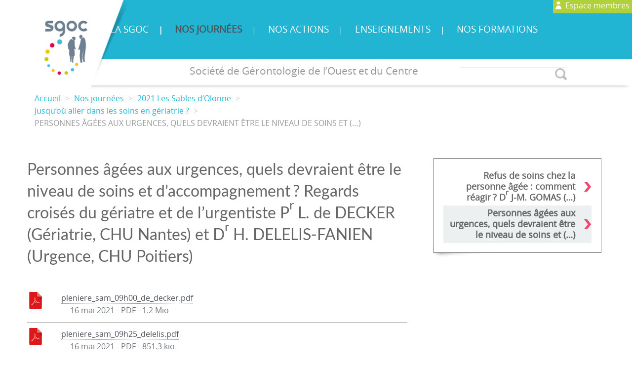

--- FILE ---
content_type: text/html; charset=utf-8
request_url: https://sgoc.fr/personnes-agees-aux-urgences-quels-devraient-etre-le-niveau-de-soins-et-d
body_size: 4880
content:
<!DOCTYPE HTML>
<html class="page_article sans_composition ltr fr no-js" lang="fr" dir="ltr">
	<head>
		<script type='text/javascript'>/*<![CDATA[*/(function(H){H.className=H.className.replace(/\bno-js\b/,'js')})(document.documentElement);/*]]>*/</script>
		
		<meta http-equiv="Content-Type" content="text/html; charset=utf-8" />

		<title>Personnes âgées aux urgences, quels devraient être le niveau de soins et d'accompagnement ? Regards croisés du gériatre et de l’urgentiste Pr L. de DECKER (Gériatrie, CHU Nantes) et Dr H. DELELIS-FANIEN (Urgence, CHU Poitiers) - SGOC</title>

<link rel="canonical" href="https://sgoc.fr/personnes-agees-aux-urgences-quels-devraient-etre-le-niveau-de-soins-et-d" /><meta http-equiv="Content-Type" content="text/html; charset=utf-8" />


<link rel="alternate" type="application/rss+xml" title="Syndiquer tout le site" href="spip.php?page=backend" />
<meta name="viewport" content="width=device-width, initial-scale=1.0">

<link rel='stylesheet' href='local/cache-css/7567ec184a5d831b8be677017afe202f.css?1768085927' type='text/css' />











<script type='text/javascript'>var var_zajax_content='content';</script><script>
var mediabox_settings={"auto_detect":true,"ns":"box","tt_img":true,"sel_g":"#documents_portfolio a[type='image\/jpeg'],#documents_portfolio a[type='image\/png'],#documents_portfolio a[type='image\/gif']","sel_c":".mediabox","str_ssStart":"Diaporama","str_ssStop":"Arr\u00eater","str_cur":"{current}\/{total}","str_prev":"Pr\u00e9c\u00e9dent","str_next":"Suivant","str_close":"Fermer","str_loading":"Chargement\u2026","str_petc":"Taper \u2019Echap\u2019 pour fermer","str_dialTitDef":"Boite de dialogue","str_dialTitMed":"Affichage d\u2019un media","splash_url":"","lity":{"skin":"_simple-dark","maxWidth":"90%","maxHeight":"90%","minWidth":"400px","minHeight":"","slideshow_speed":"2500","opacite":"0.9","defaultCaptionState":"expanded"}};
</script>
<!-- insert_head_css -->



































<script type='text/javascript' src='local/cache-js/b655362b70365d0cd02f66d1dc938ff4.js?1765061230'></script>












<!-- insert_head -->





<link rel="shortcut icon" href="local/cache-gd2/6a/f7eb3bf6f6a9c10ea19ad7780e206c.ico?1764274973" type="image/x-icon" />
<link rel="apple-touch-icon" sizes="57x57" href="local/cache-gd2/2d/ced95aedb0e3200d447b20fddc9513.png?1764274973" />
<link rel="apple-touch-icon" sizes="114x114" href="local/cache-gd2/39/7af27d226db7e9e970dbff56281ce2.png?1764274973" />
<link rel="apple-touch-icon" sizes="72x72" href="local/cache-gd2/02/46b544544362cd64856447545ce14e.png?1764274973" />
<link rel="apple-touch-icon" sizes="144x144" href="local/cache-gd2/33/ff10ab49367e97d7314b84a7ab9f75.png?1764274973" />
<link rel="apple-touch-icon" sizes="60x60" href="local/cache-gd2/05/c851125e102382708780cd7357b4f5.png?1764274973" />
<link rel="apple-touch-icon" sizes="120x120" href="local/cache-gd2/0e/03863400a099b82fb7e0128dd3f310.png?1764274973" />
<link rel="apple-touch-icon" sizes="76x76" href="local/cache-gd2/7c/3ac4a252891a8aa8e4d0d270f84d90.png?1764274973" />
<link rel="icon" type="image/png" href="local/cache-gd2/d2/eb894c8a238d21da115b7cdb300aaf.png?1764274973" sizes="96x96" />
<link rel="icon" type="image/png" href="local/cache-gd2/26/92242da0adabc9104ed568e004334b.png?1764274973" sizes="16x16" />
<link rel="icon" type="image/png" href="local/cache-gd2/86/c3381caf6dac1cd97d2a37a691f5f2.png?1764274973" sizes="32x32" />
<link rel="icon" type="image/png" href="local/cache-gd2/9e/3d5612c887a3616cd831ee56a25d4b.png?1764274973" sizes="192x192" />
<meta name="msapplication-TileImage" content="local/cache-gd2/39/7af27d226db7e9e970dbff56281ce2.png?1764274973" />

<meta name="msapplication-TileColor" content="#ced3d8" />
<meta name="theme-color" content="#ced3d8" />
<script type="text/javascript">/* <![CDATA[ */
(function($) {
	var bigfoot_init = function() {
		if (jQuery('div.notes').is(':hidden')) {
			return true; // pas a faire ou deja fait.
		}
		littlefoot.default({
			anchorPattern: /(nb\d+(-\d+)?(footnote|appendix))/gi,
			anchorParentSelector: "span",
			footnoteSelector: "div",
			buttonTemplate: '<span class="littlefoot-footnote__container"><button aria-controls="fncontent:<%= id %>" aria-expanded="false" aria-label="Footnote <%= number %>" class="littlefoot-footnote__button littlefoot-footnote__button__number" data-footnote-button-id="<%= id %>" data-footnote-number="<%= number %>" id="<%= reference %>" rel="footnote" title="Voir la note <%= number %>"><svg viewbox="0 0 31 6" preserveAspectRatio="xMidYMid"><circle r="3" cx="3" cy="3" fill="white"></circle><circle r="3" cx="15" cy="3" fill="white"></circle><circle r="3" cx="27" cy="3" fill="white"></circle></svg></button></span>'
		});
		jQuery('div.notes').hide();
	};
	$(function(){
		bigfoot_init();
		onAjaxLoad(bigfoot_init);
	});
})(jQuery);
/* ]]> */</script>
<link rel="alternate" type="application/json+oembed" href="https://sgoc.fr/oembed.api/?format=json&amp;url=https%3A%2F%2Fsgoc.fr%2Fpersonnes-agees-aux-urgences-quels-devraient-etre-le-niveau-de-soins-et-d" />

<!--[if lt IE 9]>
<script src="plugins/auto/bootstrap/v2.2.0/bootstrap2spip/js/html5.js"></script>
<script src="plugins/auto/bootstrap/v2.2.0/bootstrap2spip/js/respond.min.js"></script>
<![endif]-->	</head>
	<body><a href="#haut" id="haut"></a><p class="skiplink" id="raccourcis"><a href="#content ">Aller au contenu</a> | <a href=" navbar">Aller au menu</a></p>
	<div class="page">
		<div class="container">

            
					<div class="header" id="header">
			<div class="navbar navbar-inverse navbar-responsive" id="nav">
				<a rel="start home" href="https://sgoc.fr/" title="Accueil"
    >
      <h1 id="logo_site_spip" class="crayon meta-valeur-nom_site "><img
	src="local/cache-vignettes/L264xH190/siteon0-1108a-2afb6.png?1764274973" class='spip_logo' width='264' height='190'
	alt="" /></h1>

     </a>

       <div class="menu menu-container navbar-inner center pas_surlignable">

         <div class="row span12 right">

      <div class="right">
           
          <a href="spip.php?page=login&amp;url=personnes-agees-aux-urgences-quels-devraient-etre-le-niveau-de-soins-et-d" rel="nofollow" class='login_modal user'>Espace membres</a>



</div>


         
     <a class="btn btn-navbar" data-toggle="collapse" data-target=".nav-collapse-main"><span class="icon-bar"></span><span class="icon-bar"></span><span class="icon-bar"></span></a>
<div class="nav-collapse nav-collapse-main collapse"><ul class="menu-items menu-liste nav">

         
         <li class="item menu-entree "> <span.sep>|</span>
            <a href="-la-sgoc-">La SGOC</a>
        </li>
     
         <li class="item menu-entree on active"> <span.sep>|</span>
            <a href="-nos-journees-">Nos journées</a>
        </li>
     
         <li class="item menu-entree "> <span.sep>|</span>
            <a href="-nos-actions-">Nos actions</a>
        </li>
     
         <li class="item menu-entree "> <span.sep>|</span>
            <a href="-enseignements-">Enseignements</a>
        </li>
     
         <li class="item menu-entree "> <span.sep>|</span>
            <a href="-nos-formations-">Nos formations</a>
        </li>
     
     </ul></div>
          
             </div>
  </div>
  <span class="right"><div class="formulaire_spip formulaire_recherche " id="formulaire_recherche">
<form action="spip.php?page=recherche" method="get" id="search-form"><div class="editer-groupe">
	<input name="page" value="recherche" type="hidden"
>
	
	<label for="searchBar" class="invisible">Rechercher :</label>

        
        	<input type="search" placeholder=" Rechercher" name="recherche" class="searchBar" 
           value="Rechercher" onclick="this.value='';"
             accesskey="4"
	 autocapitalize="off" autocorrect="off" />
    
        <input type="submit" class="submit invisible" value="&gt;&gt;" title="Rechercher" />
</div></form>
</div>  </span>
			</div>
				
				<header class="accueil clearfix">
    
  
    <div class="row span12 center">
        
        <h1>  
     <div class="slogan_site_spip" class="crayon meta-valeur-slogan_site ">Société de Gérontologie de l’Ouest et du Centre</div>
        </h1>

     </div>
           

        
</header>						</div>
						
		 	
              <div class="main">  
                  <div class="row">
				<div class="content span8" id="content">
					<ul class="breadcrumb">
	 
	
	
	 
    	
	

	 
	<li><a href="https://sgoc.fr/">Accueil</a><span class="divider"> &gt; </span></li>


<li><a href="-nos-journees-">Nos journées</a><span class="divider"> &gt; </span></li>

<li><a href="-2020-">2021 Les Sables d’Olonne</a><span class="divider"> &gt; </span></li>

<li><a href="-jusqu-ou-aller-dans-les-soins-en-geriatrie-">Jusqu’où aller dans les soins en gériatrie ? </a><span class="divider"> &gt; </span></li>


<li class="active"><span class="on active">Personnes âgées aux urgences, quels devraient être le niveau de soins et&nbsp;(…)</span></li>
</ul>					<article>
        <header class="cartouche  surlignable">
         

            <h1 class="crayon article-titre-171 "> Personnes âgées aux urgences, quels devraient être le niveau de soins et d&#8217;accompagnement<small class="fine d-inline"> </small>?  Regards croisés du gériatre et de l’urgentiste P<sup class="typo_exposants">r</sup> L. de DECKER (Gériatrie, CHU Nantes) et D<sup class="typo_exposants">r</sup> H. DELELIS-FANIEN (Urgence, CHU Poitiers)</h1>


            <a href="" class="mediabox" type="" rel="bookmark">
         </a>
        </header>

        <div>
              

            

                
        </div>

        <footer>
             


        </footer>

        <aside>
             <div class="liste documents documents_joints">

	<ul class="liste-items">
		
		<li class="item"><article class="entry document spip_doc pdf">
	<strong class="crayon document-titre-514 h3-like entry-title"><a href="IMG/pdf/pleniere_sam_09h00_de_decker.pdf?514/b85427aa09268fc3e26ece0eb4fa5ee5780dda4e0e47e37f63eaeb8ea68fa386"  type="application/pdf" title="Télécharger PDF - 1.2 Mio" ><span class='logo-img-wrapper spip_logo spip_logos spip_document_icone' style="width:64px;"><span class="img" style="display:block;position:relative;height:0;width:100%;padding-bottom:100%;overflow:hidden;background:url(local/cache-vignettes/L64xH64/pdf-b8aed.svg?1765062865) no-repeat center;background-size:100%;"> </span></span>pleniere_sam_09h00_de_decker.pdf<span
		class="read-more hide"><i class="icon-chevron-right" title="T&#233;l&#233;charger"></i></span></a></strong>
	<p class="publication"><time pubdate="pubdate" datetime="2021-05-16T13:43:39Z"><i class="icon-calendar"></i> 16 mai 2021</time>
	<span class="type"><span class="sep"> - </span>PDF</span><span class="poids"><span class="sep"> - </span>1.2 Mio</span>
	</p>
	
    	

</article></li>
		
		<li class="item"><article class="entry document spip_doc pdf">
	<strong class="crayon document-titre-515 h3-like entry-title"><a href="IMG/pdf/pleniere_sam_09h25_delelis.pdf?515/2adee958d5c64e849ca1238e101b2ca2617f1f2670421bebcd1e4d6341664b09"  type="application/pdf" title="Télécharger PDF - 851.3 kio" ><span class='logo-img-wrapper spip_logo spip_logos spip_document_icone' style="width:64px;"><span class="img" style="display:block;position:relative;height:0;width:100%;padding-bottom:100%;overflow:hidden;background:url(local/cache-vignettes/L64xH64/pdf-b8aed.svg?1765062865) no-repeat center;background-size:100%;"> </span></span>pleniere_sam_09h25_delelis.pdf<span
		class="read-more hide"><i class="icon-chevron-right" title="T&#233;l&#233;charger"></i></span></a></strong>
	<p class="publication"><time pubdate="pubdate" datetime="2021-05-16T13:43:57Z"><i class="icon-calendar"></i> 16 mai 2021</time>
	<span class="type"><span class="sep"> - </span>PDF</span><span class="poids"><span class="sep"> - </span>851.3 kio</span>
	</p>
	
    	

</article></li>
		
	</ul>
	</div>

                <p class="info-publi"><abbr class="published" title="2021-03-26T07:59:54Z">
                            Publié le 26 mars 2021<br />Mis à jour le 16 mai 2021

                        </abbr></p>

           </aside>

    </article>				</div>
				<div class="aside secondary col span4 offset1" id="aside">
					<div class="well drop-shadow">
        <ul class="nav nav-list">

            
                 
                <li class="">
                    <a href="refus-de-soins-chez-la-personne-agee-comment-reagir-dr-j-m-gomas-membre-du" ><p>Refus de soins chez la personne âgée : comment réagir<small class="fine d-inline"> </small>? D<sup class="typo_exposants">r</sup> J-M. GOMAS (…)</p></a>
                </li>
                
                
                 
                <li class="active">
                    <a href="personnes-agees-aux-urgences-quels-devraient-etre-le-niveau-de-soins-et-d"  class="active" ><p>Personnes âgées aux urgences, quels devraient être le niveau de soins et (…)</p></a>
                </li>
                
                
                  </ul>
    </div>									</div>
			</div>
</div>
             <div class="center"> <span class="skiplink remonter"><a rel="nofollow" href="#haut" title="Remonter en haut de la page"><img src="squelettes/remonter.png" alt="Haut" /></a></span></div>
			<div class="footer" id="footer">
    <p class="colophon">

    <a rel="contents" href="spip.php?page=page-plan">
        Plan du site
    </a>
    <span class="sep"> | </span>
    <a rel="contents" href="spip.php?page=auteur&amp;id_auteur=2">
        Nous contacter
    </a>
    <span class="sep"> | </span>
    <a rel="contents" href="spip.php?page=article&amp;id_article=15">Mentions légales</a>
    <span class="sep"> | </span>
                    <a href="spip.php?page=login&amp;url=personnes-agees-aux-urgences-quels-devraient-etre-le-niveau-de-soins-et-d" rel="nofollow" class='login_modal'>
                    Espace membres
                </a>
                
                    <span class="accent">
 
<a rel="contents" href="spip.php?page=article&amp;id_article=16" class="accent">Adhérer</a>  
     <a rel="contents" href="spip.php?page=article&amp;id_article=17">Newsletter</a>  

<span class="sep"> | </span>
                    <a rel="contents" href="spip.php?page=page-sites">
                        Liens utiles
                    </a>
                        
                        <a href="spip.php?page=backend" rel="alternate" title="Syndiquer tout le site"><img src='squelettes/feed.png?1740587877' alt='Suivre la vie du site' width='20' height='20' /></a>  
                            
                    </span>

                    <small class="generator"> </small>
</p>			</div>
		</div>
	</div>
<a href="#bas" id="bas"></a></body></html>
